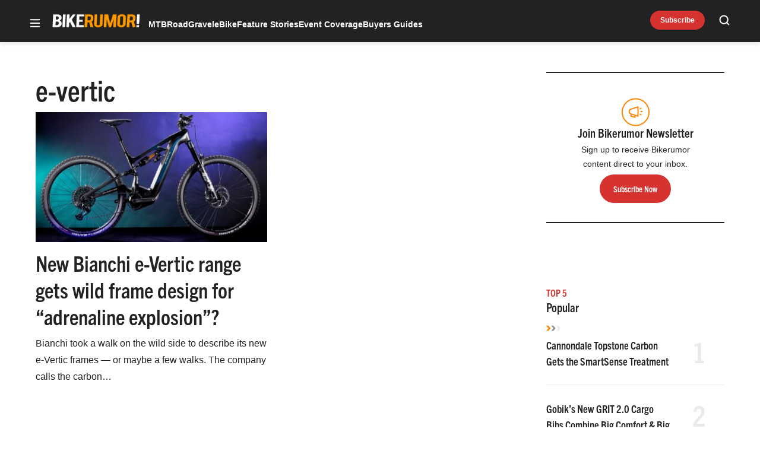

--- FILE ---
content_type: text/html; charset=utf-8
request_url: https://www.google.com/recaptcha/api2/aframe
body_size: 268
content:
<!DOCTYPE HTML><html><head><meta http-equiv="content-type" content="text/html; charset=UTF-8"></head><body><script nonce="Woey0mQlPHFAzrV_OykkZQ">/** Anti-fraud and anti-abuse applications only. See google.com/recaptcha */ try{var clients={'sodar':'https://pagead2.googlesyndication.com/pagead/sodar?'};window.addEventListener("message",function(a){try{if(a.source===window.parent){var b=JSON.parse(a.data);var c=clients[b['id']];if(c){var d=document.createElement('img');d.src=c+b['params']+'&rc='+(localStorage.getItem("rc::a")?sessionStorage.getItem("rc::b"):"");window.document.body.appendChild(d);sessionStorage.setItem("rc::e",parseInt(sessionStorage.getItem("rc::e")||0)+1);localStorage.setItem("rc::h",'1768981673146');}}}catch(b){}});window.parent.postMessage("_grecaptcha_ready", "*");}catch(b){}</script></body></html>

--- FILE ---
content_type: image/svg+xml
request_url: https://bikerumor.com/wp-content/themes/ldm-theme/assets/svg/search-br.svg
body_size: -196
content:
<svg width="24" height="24" fill="none" xmlns="http://www.w3.org/2000/svg"><path d="M11 19a8 8 0 1 0 0-16 8 8 0 0 0 0 16ZM21 21l-4.35-4.35" stroke="#939393" stroke-width="2" stroke-linecap="round" stroke-linejoin="round"/></svg>

--- FILE ---
content_type: application/javascript; charset=utf-8
request_url: https://fundingchoicesmessages.google.com/f/AGSKWxWs5p7USvvnOdHri5li2_8MyiqZ1as_B8Cy2TrTYGEVKXZdcj1o1sMrMD-Z52wC6Gbw5-RKw7UeHBKtNXPR5BmZtqKRGjHbDAae5rCwrD3WWijWl_3lLvHnsgQm7Iop-gAn75HVNSUe4EG84QUl7GBUd_D00Qx8LkC_9WeijAogg5j4JcucqW7vxf8O/_/ebloader./120ad./extendedadvert./peeljs.php_ads_index_
body_size: -1292
content:
window['5acdf42c-129c-4874-ae1c-ed8c65f359c5'] = true;